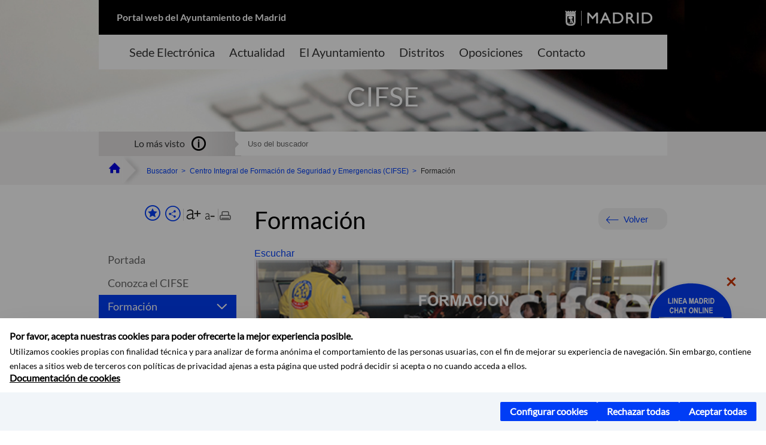

--- FILE ---
content_type: text/html;charset=UTF-8
request_url: https://www.madrid.es/portales/munimadrid/es/Inicio/Buscador/Centro-Integral-de-Formacion-de-Seguridad-y-Emergencias-CIFSE-/?vgnextfmt=default&vgnextoid=dd4b4570c953c210VgnVCM2000000c205a0aRCRD&vgnextchannel=7db8fc12aa936610VgnVCM1000008a4a900aRCRD&idCapitulo=5861388
body_size: 11479
content:



















<!DOCTYPE html>


<!--[if IE 8]>         <html class="no-js ie8" lang="es" xml:lang="es"> <![endif]-->
<!--[if gt IE 8]><!--> <html class="no-js" lang="es" xml:lang="es"> <!--<![endif]-->
<script type="text/javascript">
	window.rsConf = {
		general: {usePost: true}
	};
</script>
<script src="https://cdn-eu.readspeaker.com/script/13230/webReader/webReader.js?pids=wr" type="text/javascript" id="rs_req_Init"></script>
<head>






















<title>Centro Integral de Formación de Seguridad y Emergencias (CIFSE) - Formación - Ayuntamiento de Madrid</title>





























<meta content="IE=Edge" http-equiv="X-UA-Compatible" />
<meta http-equiv="Content-Type" content="text/html; charset=UTF-8" />



<meta name="description" content="Centro Integral de Formaci&oacute;n de Seguridad y Emergencias (CIFSE) - Formaci&oacute;n - Ayuntamiento de Madrid" />
<meta name="viewport" content="width=device-width, initial-scale=1" />


	
<meta name="twitter:card" content="summary_large_image" >
<meta property="og:title" content="Centro Integral de Formaci&oacute;n de Seguridad y Emergencias (CIFSE) - Formaci&oacute;n - Ayuntamiento de Madrid" >
<meta property="og:image" content="https://www.madrid.es/UnidadesDescentralizadas/Cifse/Internet/10%20Especial%20Informativo/15.jpg" >

<meta name="WT.ti" content="Centro Integral de Formaci&oacute;n de Seguridad y Emergencias (CIFSE) - Formaci&oacute;n"/>


	<meta name="wt.cg_s" content="EspecialInformativo" />
	



<meta name="DCSext.idioma" content="es" />



	
	
	
		<meta name="DCSext.miga0" content="Inicio" />
	

	
	
	
		<meta name="DCSext.miga1" content="Buscador" />
	

	
	
	
		<meta name="DCSext.miga2" content="Centro Integral de Formaci&oacute;n de Seguridad y Emergencias (CIFSE)" />
	

	
	
	
		<meta name="DCSext.miga3" content="Formaci&oacute;n" />
	
	

























                                              
<link href="/assets/css/vendor.css" rel="stylesheet" />
<link rel="stylesheet" href="/assets/css/ayuntamiento-madrid-bootstrap.min.css?version=POR-25-1101chat" />
<link href="/assets/css/ayuntamiento-madrid.min.css?version=POR-25-1101chat" rel="stylesheet" />
<!--[if lt IE 9]>
<link rel="stylesheet" href="/assets/css/ayuntamiento-madrid_ie8.min.css?version=POR-25-1101chat" />
<![endif]-->
<link href="/assets/css/ayuntamiento-madrid-custom.css?version=POR-25-1101chat" rel="stylesheet" />
<link rel="stylesheet" href="/assets/css/styles.css?version=POR-25-1101chat">
<link media="print" href="/assets/css/ayuntamiento-madrid-print.min.css?version=POR-25-1101chat" rel="stylesheet" />









<link type="text/css" rel="STYLESHEET" href ="/css/vacia.css" media="screen" />


<link rel="license" title="Aviso Legal" href='/portales/munimadrid/es/Inicio/Aviso-Legal/?vgnextfmt=default&amp;vgnextchannel=8a0f43db40317010VgnVCM100000dc0ca8c0RCRD' />
<link rel="search" title="Buscador Avanzado" href='/portales/munimadrid/es/Inicio/Buscador/?vgnextfmt=default&amp;vgnextchannel=d4cade31bd2ac410VgnVCM100000171f5a0aRCRD' />
<link rel="help" title="Ayuda" href='/portales/munimadrid/es/Inicio/Ayuda/?vgnextfmt=default&amp;vgnextchannel=23ee43db40317010VgnVCM100000dc0ca8c0RCRD' />








<!--[if lt IE 9]>
<script src="/assets/js/vendorIE8.js"></script>
<![endif]-->

<script>
	var aytmad = {};
	aytmad.config = {
	    routes:{
	        menu:'/ContentPublisher/new/menu/menurwd.jsp?relUris=true',
	        menuTramites:'/ContentPublisher/new/menu/menurwd.jsp?site=tramites',
	        calendar:'/portales/munimadrid/es/Inicio/Agenda?vgnextfmt=default&vgnextchannel=ca9671ee4a9eb410VgnVCM100000171f5a0aRCRD&cuando=cuandoDia&enviar=Buscar&newSearch=true&unfolded=true&fechaAccesible=',
	        taxonomias:'/ContentPublisher/jsp/apl/includes/XMLAutocompletarTaxonomias.jsp'
	    },
        constants:{
            numVisibleLinks:3,
            API_KEY: 'OFF'
            
            ,carouselHome_md: 9
            
        }
	};

	var COOKIE_MIMADRID_DOMAIN = 'madrid.es';
</script>
<script type="text/javascript">
	window.rsConf = {
		general: {usePost: true}
	};
</script>
<script src="https://cdn-eu.readspeaker.com/script/13230/webReader/webReader.js?pids=wr" type="text/javascript" id="rs_req_Init"></script>






<!-- Pace progress bar -->
<link href="/new/css/pace.css" type="text/css" rel="stylesheet" />
<script src="/new/js/pace.min.js" type="text/javascript"></script>




<!-- Google Tag Manager DataLayer -->
<script>
  dataLayer = [{
    'Vendor': 'Ayuntamiento de Madrid'
  }];
</script>

<!-- pingdom -->
<script src="//rum-static.pingdom.net/pa-61556f54405b1d0011000064.js" async></script>
<!-- pingdom -->

<!-- codigo incrustado del ChatBot -->
<link href="https://www.madrid.es/Datelematica/chatbotlm/css/nttdatabot_v1_7_2.css?version=POR-25-1101chat" rel="stylesheet">
<div id="root"></div>
<script>!function (e) { function t(t) { for (var n, a, i = t[0], c = t[1], l = t[2], s = 0, p = []; s < i.length; s++)a = i[s], Object.prototype.hasOwnProperty.call(o, a) && o[a] && p.push(o[a][0]), o[a] = 0; for (n in c) Object.prototype.hasOwnProperty.call(c, n) && (e[n] = c[n]); for (f && f(t); p.length;)p.shift()(); return u.push.apply(u, l || []), r() } function r() { for (var e, t = 0; t < u.length; t++) { for (var r = u[t], n = !0, i = 1; i < r.length; i++) { var c = r[i]; 0 !== o[c] && (n = !1) } n && (u.splice(t--, 1), e = a(a.s = r[0])) } return e } var n = {}, o = { 1: 0 }, u = []; function a(t) { if (n[t]) return n[t].exports; var r = n[t] = { i: t, l: !1, exports: {} }; return e[t].call(r.exports, r, r.exports, a), r.l = !0, r.exports } a.e = function (e) { var t = [], r = o[e]; if (0 !== r) if (r) t.push(r[2]); else { var n = new Promise((function (t, n) { r = o[e] = [t, n] })); t.push(r[2] = n); var u, i = document.createElement("script"); i.charset = "utf-8", i.timeout = 120, a.nc && i.setAttribute("nonce", a.nc), i.src = function (e) { return a.p + "static/js/" + ({}[e] || e) + "." + { 3: "4349665b" }[e] + ".chunk.js" }(e); var c = new Error; u = function (t) { i.onerror = i.onload = null, clearTimeout(l); var r = o[e]; if (0 !== r) { if (r) { var n = t && ("load" === t.type ? "missing" : t.type), u = t && t.target && t.target.src; c.message = "Loading chunk " + e + " failed.\n(" + n + ": " + u + ")", c.name = "ChunkLoadError", c.type = n, c.request = u, r[1](c) } o[e] = void 0 } }; var l = setTimeout((function () { u({ type: "timeout", target: i }) }), 12e4); i.onerror = i.onload = u, document.head.appendChild(i) } return Promise.all(t) }, a.m = e, a.c = n, a.d = function (e, t, r) { a.o(e, t) || Object.defineProperty(e, t, { enumerable: !0, get: r }) }, a.r = function (e) { "undefined" != typeof Symbol && Symbol.toStringTag && Object.defineProperty(e, Symbol.toStringTag, { value: "Module" }), Object.defineProperty(e, "__esModule", { value: !0 }) }, a.t = function (e, t) { if (1 & t && (e = a(e)), 8 & t) return e; if (4 & t && "object" == typeof e && e && e.__esModule) return e; var r = Object.create(null); if (a.r(r), Object.defineProperty(r, "default", { enumerable: !0, value: e }), 2 & t && "string" != typeof e) for (var n in e) a.d(r, n, function (t) { return e[t] }.bind(null, n)); return r }, a.n = function (e) { var t = e && e.__esModule ? function () { return e.default } : function () { return e }; return a.d(t, "a", t), t }, a.o = function (e, t) { return Object.prototype.hasOwnProperty.call(e, t) }, a.p = "/", a.oe = function (e) { throw console.error(e), e }; var i = this.webpackJsonpchatbot = this.webpackJsonpchatbot || [], c = i.push.bind(i); i.push = t, i = i.slice(); for (var l = 0; l < i.length; l++)t(i[l]); var f = c; r() }([])</script>
<script src="https://www.madrid.es/Datelematica/chatbotlm/scripts/nttdatabot_uno_v1_7_2.js?version=POR-25-1101chat"></script>
<script src="https://www.madrid.es/Datelematica/chatbotlm/scripts/nttdatabot_dos_v1_7_2.js?version=POR-25-1101chat"></script>











<script src="/new/js/jquery.min.js" type="text/javascript"></script>
<script src="/assets/js/locale/i18n_es.js" type="text/javascript"></script>
<script src="/new/js/js.cookie.js" type="text/javascript"></script>





<script src="/new/js/webtrends_disabled.js" type="text/javascript"></script>

<script src="https://servpub.madrid.es/FWIAM_FTP/assets/js/cookie-manager.js" type="text/javascript"></script>

                              <script>!function(a){var e="https://s.go-mpulse.net/boomerang/",t="addEventListener";if(""=="True")a.BOOMR_config=a.BOOMR_config||{},a.BOOMR_config.PageParams=a.BOOMR_config.PageParams||{},a.BOOMR_config.PageParams.pci=!0,e="https://s2.go-mpulse.net/boomerang/";if(window.BOOMR_API_key="CFNNG-8KHS7-4TSDG-XKHWE-XJQMY",function(){function n(e){a.BOOMR_onload=e&&e.timeStamp||(new Date).getTime()}if(!a.BOOMR||!a.BOOMR.version&&!a.BOOMR.snippetExecuted){a.BOOMR=a.BOOMR||{},a.BOOMR.snippetExecuted=!0;var i,_,o,r=document.createElement("iframe");if(a[t])a[t]("load",n,!1);else if(a.attachEvent)a.attachEvent("onload",n);r.src="javascript:void(0)",r.title="",r.role="presentation",(r.frameElement||r).style.cssText="width:0;height:0;border:0;display:none;",o=document.getElementsByTagName("script")[0],o.parentNode.insertBefore(r,o);try{_=r.contentWindow.document}catch(O){i=document.domain,r.src="javascript:var d=document.open();d.domain='"+i+"';void(0);",_=r.contentWindow.document}_.open()._l=function(){var a=this.createElement("script");if(i)this.domain=i;a.id="boomr-if-as",a.src=e+"CFNNG-8KHS7-4TSDG-XKHWE-XJQMY",BOOMR_lstart=(new Date).getTime(),this.body.appendChild(a)},_.write("<bo"+'dy onload="document._l();">'),_.close()}}(),"".length>0)if(a&&"performance"in a&&a.performance&&"function"==typeof a.performance.setResourceTimingBufferSize)a.performance.setResourceTimingBufferSize();!function(){if(BOOMR=a.BOOMR||{},BOOMR.plugins=BOOMR.plugins||{},!BOOMR.plugins.AK){var e=""=="true"?1:0,t="",n="clpm7wyxibybu2ltno2q-f-6db6c00b6-clientnsv4-s.akamaihd.net",i="false"=="true"?2:1,_={"ak.v":"39","ak.cp":"846829","ak.ai":parseInt("470615",10),"ak.ol":"0","ak.cr":8,"ak.ipv":4,"ak.proto":"h2","ak.rid":"90948f2","ak.r":42170,"ak.a2":e,"ak.m":"dscb","ak.n":"essl","ak.bpcip":"18.222.207.0","ak.cport":50730,"ak.gh":"23.52.43.12","ak.quicv":"","ak.tlsv":"tls1.3","ak.0rtt":"","ak.0rtt.ed":"","ak.csrc":"-","ak.acc":"","ak.t":"1769171893","ak.ak":"hOBiQwZUYzCg5VSAfCLimQ==Ek5FvT30ADO4S2VvI0bgw2k0dGIlt9aA23urmdG8KBWwyFY6nnjomEj9MmWVp9D8DcJR5CE4vYunubdpCkVbrDl3tukqfIg3FOUTV47pdqQR27geEwfmx+jujBc9pupQV8vldKDgtaA/bSzWvwzSF3SiV4KfLOn3gw7f49W/TFumEEJMq/Ai2GeyEqbX3Ul7hFzrkif0PMoKxDMxu+LDEhjbcu4AajivmBCngQju48iV3guI7bNcDjv5uQMHQjOx0TtG2NCAWb99IgMtcjQ6Xa3s/XwgQSjnBj7Cd8Rd8Gd/b33Mz+tvZP2gsVkLbapPLYhiOCd4PXSNiN1oGggCQcHaeUzfMSAuphLZYKV9NmvXihOpLR4G+N03CS6YQt113BszJZQPgszSZVY7uztHtJrqxDgqm4MHdPFl4t8mW/E=","ak.pv":"55","ak.dpoabenc":"","ak.tf":i};if(""!==t)_["ak.ruds"]=t;var o={i:!1,av:function(e){var t="http.initiator";if(e&&(!e[t]||"spa_hard"===e[t]))_["ak.feo"]=void 0!==a.aFeoApplied?1:0,BOOMR.addVar(_)},rv:function(){var a=["ak.bpcip","ak.cport","ak.cr","ak.csrc","ak.gh","ak.ipv","ak.m","ak.n","ak.ol","ak.proto","ak.quicv","ak.tlsv","ak.0rtt","ak.0rtt.ed","ak.r","ak.acc","ak.t","ak.tf"];BOOMR.removeVar(a)}};BOOMR.plugins.AK={akVars:_,akDNSPreFetchDomain:n,init:function(){if(!o.i){var a=BOOMR.subscribe;a("before_beacon",o.av,null,null),a("onbeacon",o.rv,null,null),o.i=!0}return this},is_complete:function(){return!0}}}}()}(window);</script></head>


		<body style="margin: 0" onload="const manager = new IAMCookieManager('GTM-W37X7B4V;GTM-MN45SBL'); manager.start();">
	<a id="top"></a>
	<div id="wrapper" >
	
<!-- ************** CABECERA ******************	-->





























































<div id="menuAreaPrivada" class="bg-fluid1 hide">
	<div class="container">
		<div class="row">
			<div class="col-xs-12  pull-right">
				<div class="quick-links-header">
					<ul>
							           
		                <li>
		                    
		                    





  





<a
    
     href="/portales/munimadrid/mimadrid.html"
    
    class="qlh-item qlh-item-myfolder "
    
    
    
	    
    title="Buscador" 
>
     
		                    	Mi Madrid
		                    
    
</a>

























	                    
		                </li>
		                
		                <li id="userOrFolder">munimadrid</li>
					</ul>
				</div>
			</div>
		</div>
	</div>
</div>








<header class="header  nocontent">
    <div class="container ampliado">    





    	
		
		<div><a id="anchorToContent" href="#content" class="sr-only" title="Saltar navegación">Saltar navegación</a></div>
		








































		
<div class="brand">
	<div class="row">
		<div class="col-md-8">
			<h1>
				<a href="https://www.madrid.es/portal/site/munimadrid">
					Portal web del Ayuntamiento de Madrid
				</a>
			</h1>
		</div>
		<div class="col-md-4 logo">
			<a href="https://www.madrid.es/portal/site/munimadrid" accesskey="I">
				<span class="text-hide">Ayuntamiento de Madrid</span>
				<img alt="" src="/assets/images/logo-madrid.png" />
			</a>
		</div>
	</div>
</div>



	<div id="navbar" class="navigation-bar">
		<div class="row">
			<div class="col-sm-12">
				<div class="header-logo">
					<a href="https://www.madrid.es/portal/site/munimadrid">
						<span class="text-hide">Ayuntamiento de Madrid</span>
						<img src="/assets/images/logo-madrid.png" alt=""/>
					</a>
				</div>
            </div>
			<div class="col-md-12">
				<div class="search-toggle-cont">
					<div class="visible-md-block visible-lg-block">
						
						
						<ul class="main-menu">
	                        
	                        	
	                            <li class=''>
	                            	





  





<a
    
     href="https://sede.madrid.es/portal/site/tramites"
    
    class="main-menu-item "
    
    
    
	 onclick=""     
    accesskey="T" 
>
     
	                            		<span>Sede Electrónica</span>
	                            	
    
</a>
























	                            </li>
	                        
	                        	
	                            <li class=''>
	                            	





  





<a
    
     href="/portales/munimadrid/actualidad.html"
    
    class="main-menu-item "
    
    
    
	 onclick=""     
    accesskey="A" 
>
     
	                            		<span>Actualidad</span>
	                            	
    
</a>
























	                            </li>
	                        
	                        	
	                            <li class=''>
	                            	





  





<a
    
     href="/portales/munimadrid/ayuntamiento.html"
    
    class="main-menu-item "
    
    
    
	 onclick=""     
    accesskey="Y" 
>
     
	                            		<span>El Ayuntamiento</span>
	                            	
    
</a>
























	                            </li>
	                        
	                        	
	                            <li class=''>
	                            	





  





<a
    
     href="/portales/munimadrid/distritos.html"
    
    class="main-menu-item "
    
    
    
	 onclick=""     
    accesskey="D" 
>
     
	                            		<span>Distritos</span>
	                            	
    
</a>
























	                            </li>
	                        
	                        	
	                            <li class=''>
	                            	





  





<a
    
     href="/portales/munimadrid/oposiciones.html"
    
    class="main-menu-item "
    
    
    
	 onclick=""     
    accesskey="O" 
>
     
	                            		<span>Oposiciones</span>
	                            	
    
</a>
























	                            </li>
	                        
	                        	
	                            <li class=''>
	                            	





  





<a
    
     href="/portales/munimadrid/contacto.html"
    
    class="main-menu-item "
    
    
    
	 onclick=""     
    accesskey="C" 
>
     
	                            		<span>Contacto</span>
	                            	
    
</a>
























	                            </li>
	                        
                       	</ul>
                                               	

					</div>

					
					

				</div>
			</div>
		</div>
		
		
		

	</div>










    	    
    	
		
        
		
			
			
		        















	
	
	
	

			
		
		
		
		
		<div class="section-cont">
			
			
			
			
			<img id="section-image" class="section-image" alt="" src="/UnidadWeb/Contenidos/Secciones/nuevoMadrid/FaseII/Buscador_1400X351.jpg" />
           	
           	
			
				<h2 class="section-name"><span class="section-name-title">CIFSE</span></h2>
			
			
		</div>
        
				
        
        
        
        
			<p class="section-subname visible-xs-block"><span class="section-subname-title">Formación</span></p>       
			
		
		
























	








































	    


	</div>
</header>






















































































<div class="bg-fluid1 fluid1--main">
	<div class="container ampliado">
			
		
			




































	

	
	
	
	
		
		
		
		
		<div class=' most-watched nocontent'>
			<div class="col-sm-3">
				<div class="mw-title">
					<span>Lo más visto</span>
				</div>
			</div>
			<div class="col-sm-9">		
			
				
				
						
					<ul class="mw-content">
					
						
						<li>
							<a  title="Uso del buscador" class="mw-item" 
								href="/portales/munimadrid/es/Inicio/Buscador/Uso-del-buscador/?vgnextfmt=default&vgnextoid=fd77deb214c68010VgnVCM100000dc0ca8c0RCRD&vgnextchannel=7db8fc12aa936610VgnVCM1000008a4a900aRCRD">
								Uso del buscador
							</a>
						</li>
					
					</ul>
					
			
			
			</div>
		</div>
		
		
	
	







































		
			
		

	

		
        
		<div class="row">		
			<ul class="breadcrumbs hidden-xs">
            
			
				
				  
				
				
				
                
					
					
					
					
					<li><a class='bc-item bc-item-home' href="/portales/munimadrid/es/Inicio/?vgnextfmt=default&vgnextchannel=1ccd566813946010VgnVCM100000dc0ca8c0RCRD"><span>Inicio</span></a></li>
					
	                
					
					
				
			
				
				  
				
				
				
                
					
					
					
	                

	                    
	                    
	                    
		                       <li><a class="bc-item" href="/portales/munimadrid/es/Inicio/Buscador/?vgnextfmt=default&vgnextchannel=7db8fc12aa936610VgnVCM1000008a4a900aRCRD"><span>Buscador</span></a></li>
		                                        
			                                    
				                    
				                    
				                    <li>
				                    
				                        





  





<a
    
     href="/portales/munimadrid/es/Inicio/Buscador/Centro-Integral-de-Formacion-de-Seguridad-y-Emergencias-CIFSE-/?vgnextfmt=default&vgnextoid=dd4b4570c953c210VgnVCM2000000c205a0aRCRD&vgnextchannel=7db8fc12aa936610VgnVCM1000008a4a900aRCRD"
    
    class="bc-item "
    
    
    
	    
    title="Centro Integral de Formaci&oacute;n de Seguridad y Emergencias (CIFSE)" 
>
     <span>Centro Integral de Formación de Seguridad y Emergencias (CIFSE)</span>
    
</a>


























				                    
				                    </li>
								                
				                    
				                    
				                    <li>
				                    
				                        <span class="bc-item bc-item-last">Formación</span>
				                    
				                    </li>
								
		                    
		                    
	                                    
	                
					
					
				
			
            
			</ul>
		</div>	
		


	</div>
</div>









































<!-- ************** CONTENIDO ******************	-->
<div class="content"><a id="content"></a>

    
			<div class="Panel 1.1"> 

































<div class="bg-fluid0">
    <div class="container ampliado" id="nxc" >
        <div class="row">
        
        	
	            <div class="col-md-3 nxc-nav">
	            	
	            	
	                	





















































<div class='menuVertical normal hidden-print nocontent' id="menuVertical">

<!-- HERRAMIENTAS -->

    
    



























<div class="enlacesMenuVertical">
   	
       
	<div class="botonesCompartir">
	    
        
		
		    <a class="btnMenuVerticalFavoritos" rel="nofollow" href="/portales/munimadrid/es/Inicio/Mi-Madrid/Mis-favoritos?vgnextchannel=8c2ce86b30f80510VgnVCM1000008a4a900aRCRD&amp;modo=editor&amp;url=https%3A%2F%2Fwww.madrid.es%2Fportal%2Fsite%2Fmunimadrid%2Fmenuitem.0c57021e0d1f6162c345c34571f1a5a0%2F%3Fvgnextfmt%3Ddefault%26vgnextoid%3Ddd4b4570c953c210VgnVCM2000000c205a0aRCRD%26vgnextchannel%3D7db8fc12aa936610VgnVCM1000008a4a900aRCRD%26idCapitulo%3D5861388%26vgnextlocale%3Des">
		        <span class="text">Añadir a favoritos</span>
		    </a>
		
		<a class="btnMenuVerticalCompartir" href="#" title="Comparte esta página"><span class="text">COMPARTE ESTA PÁGINA</span></a>
        
        
        <div class="botonesFuenteImprimir" id="listTareas">
		    <div class="separadorIzq">
		        <a class="btnMenuVerticalAumentarFuente" id="btnMenuVerticalAumentarFuente" href="#">
		            <span class="text-hide">Aumentar fuente</span>
		        </a>
		        <a class="btnMenuVerticalReducirFuente" id="btnMenuVerticalReducirFuente" href="#">
		            <span class="text-hide">Reducir fuente</span>
		        </a>
		    </div>
		    <div class="separadorIzq">
		        <a class="btnMenuVerticalImprimir" id="imprimir" href="#">
		            <span class="text-hide">Imprimir</span>
		        </a>
		    </div>
		</div>
      </div>
    <div class="popupMenuSocial">
       <a class="linkCerrarPopupSocial" href="#" title='Cerrar'><span class="text-hide">Cerrar Comparte esta página</span></a>
        <ul class="listaCompartirEn">
         	
   			<li><a rel="nofollow" target="blank" class="compartir-link compartir-facebook" href="http://www.facebook.com/sharer.php?u=https%3A%2F%2Fwww.madrid.es%2Fportal%2Fsite%2Fmunimadrid%2Fmenuitem.0c57021e0d1f6162c345c34571f1a5a0%2F%3Fvgnextfmt%3Ddefault%26vgnextoid%3Ddd4b4570c953c210VgnVCM2000000c205a0aRCRD%26vgnextchannel%3D7db8fc12aa936610VgnVCM1000008a4a900aRCRD%26idCapitulo%3D5861388%26vgnextlocale%3Des" title='Enlace externo en nueva ventana: Compartir esta página en Facebook'>En Facebook</a></li>
   			<li><a rel="nofollow" target="blank" class="compartir-link compartir-x" href='http://x.com/share?via=Lineamadrid&amp;url=https%3A%2F%2Fwww.madrid.es%2Fportal%2Fsite%2Fmunimadrid%2Fmenuitem.0c57021e0d1f6162c345c34571f1a5a0%2F%3Fvgnextfmt%3Ddefault%26vgnextoid%3Ddd4b4570c953c210VgnVCM2000000c205a0aRCRD%26vgnextchannel%3D7db8fc12aa936610VgnVCM1000008a4a900aRCRD%26idCapitulo%3D5861388%26vgnextlocale%3Des&amp;text=Buscador' title='Enlace externo en nueva ventana: Compartir esta página en X'>En X</a></li>
            <li><a rel="nofollow" target="blank" class="compartir-link compartir-linkedin" href="http://www.linkedin.com/cws/share?url=https%3A%2F%2Fwww.madrid.es%2Fportal%2Fsite%2Fmunimadrid%2Fmenuitem.0c57021e0d1f6162c345c34571f1a5a0%2F%3Fvgnextfmt%3Ddefault%26vgnextoid%3Ddd4b4570c953c210VgnVCM2000000c205a0aRCRD%26vgnextchannel%3D7db8fc12aa936610VgnVCM1000008a4a900aRCRD%26idCapitulo%3D5861388%26vgnextlocale%3Des" title='Enlace externo en nueva ventana: Compartir esta página en Linkedin'>En Linkedin</a></li>
            <li><a rel="nofollow" target="blank" class="compartir-link compartir-google"  href="https://api.whatsapp.com/send?text=https%3A%2F%2Fwww.madrid.es%2Fportal%2Fsite%2Fmunimadrid%2Fmenuitem.0c57021e0d1f6162c345c34571f1a5a0%2F%3Fvgnextfmt%3Ddefault%26vgnextoid%3Ddd4b4570c953c210VgnVCM2000000c205a0aRCRD%26vgnextchannel%3D7db8fc12aa936610VgnVCM1000008a4a900aRCRD%26idCapitulo%3D5861388%26vgnextlocale%3Des" data-action="share/whatsapp/share" title='Enlace externo en nueva ventana: Compartir esta página en Whatsapp'>En WhatsApp</a></li>
            <li><a rel="nofollow" class="compartir-link compartir-email"  href="mailto:correo@ejemplo.com?subject=Página del Ayuntamiento de Madrid Compartida&body=Hola,%0D%0AMe parece interesante compartirte esta página del Ayuntamiento de Madrid.%0D%0ATítulo: Centro Integral de Formación de Seguridad y Emergencias (CIFSE)%0D%0AEnlace: https%3A%2F%2Fwww.madrid.es%2Fportal%2Fsite%2Fmunimadrid%2Fmenuitem.0c57021e0d1f6162c345c34571f1a5a0%2F%3Fvgnextfmt%3Ddefault%26vgnextoid%3Ddd4b4570c953c210VgnVCM2000000c205a0aRCRD%26vgnextchannel%3D7db8fc12aa936610VgnVCM1000008a4a900aRCRD%26idCapitulo%3D5861388%26vgnextlocale%3Des">Por correo</a></li></ul>
    </div>
</div>
    
























<!-- MENÚ -->

<ul class="menu">

    
    
    
    
    
    
    

    
    
    
    

    
    
    
    

    
    
    
    

    
    
    
    
    
    <li>





  





<a
    
     href="/portales/munimadrid/es/Inicio/Buscador/Centro-Integral-de-Formacion-de-Seguridad-y-Emergencias-CIFSE-/?vgnextfmt=default&vgnextoid=dd4b4570c953c210VgnVCM2000000c205a0aRCRD&vgnextchannel=7db8fc12aa936610VgnVCM1000008a4a900aRCRD"
    
    class=" "
    
    
    
	    
    title="Centro Integral de Formación de Seguridad y Emergencias (CIFSE)" 
>
     
            Portada
        
    
</a>

























</li>
    
    
    
    <li class="submenu">
        





  





<a
    
     href="/portales/munimadrid/es/Inicio/Buscador/Centro-Integral-de-Formacion-de-Seguridad-y-Emergencias-CIFSE-/?vgnextfmt=default&vgnextoid=dd4b4570c953c210VgnVCM2000000c205a0aRCRD&vgnextchannel=7db8fc12aa936610VgnVCM1000008a4a900aRCRD&amp;idCapitulo=5861060"
    
    class=" "
    
    
    
	    
    title="Conozca el CIFSE" 
>
     
            Conozca el CIFSE 
        
    
</a>




























        
    </li>
    
    
    <li class="submenu">
        





  





<a
    
     href="/portales/munimadrid/es/Inicio/Buscador/Centro-Integral-de-Formacion-de-Seguridad-y-Emergencias-CIFSE-/?vgnextfmt=default&vgnextoid=dd4b4570c953c210VgnVCM2000000c205a0aRCRD&vgnextchannel=7db8fc12aa936610VgnVCM1000008a4a900aRCRD&amp;idCapitulo=5861388"
    
    class="active "
    
    
    
	    
    title="Formaci&oacute;n" 
>
     
            Formación <span class="flecha"></span>
        
    
</a>




























        
        <ul class="submenu collapse in">
        
            
            <li class="submenu">
                





  





<a
    
     href="/portales/munimadrid/es/Inicio/Buscador/Centro-Integral-de-Formacion-de-Seguridad-y-Emergencias-CIFSE-/?vgnextfmt=default&vgnextoid=dd4b4570c953c210VgnVCM2000000c205a0aRCRD&vgnextchannel=7db8fc12aa936610VgnVCM1000008a4a900aRCRD&amp;idCapitulo=7259736"
    
    class=" "
    
    
    
	    
    title="Estrategia de formaci&oacute;n" 
>
     
                    Estrategia de formación 
                
    
</a>



























                
                
            </li>
        
            
            <li class="">
                





  





<a
    
     href="/portales/munimadrid/es/Inicio/Buscador/Centro-Integral-de-Formacion-de-Seguridad-y-Emergencias-CIFSE-/?vgnextfmt=default&vgnextoid=dd4b4570c953c210VgnVCM2000000c205a0aRCRD&vgnextchannel=7db8fc12aa936610VgnVCM1000008a4a900aRCRD&amp;idCapitulo=7259916"
    
    class=" "
    
    
    
	    
    title="Planes de formaci&oacute;n e indicadores" 
>
     
                    Planes de formación e indicadores 
                
    
</a>



























                
                
            </li>
        
            
            <li class="">
                





  





<a
    
     href="/portales/munimadrid/es/Inicio/Buscador/Centro-Integral-de-Formacion-de-Seguridad-y-Emergencias-CIFSE-/?vgnextfmt=default&vgnextoid=dd4b4570c953c210VgnVCM2000000c205a0aRCRD&vgnextchannel=7db8fc12aa936610VgnVCM1000008a4a900aRCRD&amp;idCapitulo=7260599"
    
    class=" "
    
    
    
	    
    title="Formaci&oacute;n de Agentes de Movilidad" 
>
     
                    Formación de Agentes de Movilidad 
                
    
</a>



























                
                
            </li>
        
            
            <li class="">
                





  





<a
    
     href="/portales/munimadrid/es/Inicio/Buscador/Centro-Integral-de-Formacion-de-Seguridad-y-Emergencias-CIFSE-/?vgnextfmt=default&vgnextoid=dd4b4570c953c210VgnVCM2000000c205a0aRCRD&vgnextchannel=7db8fc12aa936610VgnVCM1000008a4a900aRCRD&amp;idCapitulo=7260613"
    
    class=" "
    
    
    
	    
    title="Formaci&oacute;n de Bomberos" 
>
     
                    Formación de Bomberos 
                
    
</a>



























                
                
            </li>
        
            
            <li class="">
                





  





<a
    
     href="/portales/munimadrid/es/Inicio/Buscador/Centro-Integral-de-Formacion-de-Seguridad-y-Emergencias-CIFSE-/?vgnextfmt=default&vgnextoid=dd4b4570c953c210VgnVCM2000000c205a0aRCRD&vgnextchannel=7db8fc12aa936610VgnVCM1000008a4a900aRCRD&amp;idCapitulo=7260630"
    
    class=" "
    
    
    
	    
    title="Formaci&oacute;n de Polic&iacute;a Municipal" 
>
     
                    Formación de Policía Municipal 
                
    
</a>



























                
                
            </li>
        
            
            <li class="">
                





  





<a
    
     href="/portales/munimadrid/es/Inicio/Buscador/Centro-Integral-de-Formacion-de-Seguridad-y-Emergencias-CIFSE-/?vgnextfmt=default&vgnextoid=dd4b4570c953c210VgnVCM2000000c205a0aRCRD&vgnextchannel=7db8fc12aa936610VgnVCM1000008a4a900aRCRD&amp;idCapitulo=7260640"
    
    class=" "
    
    
    
	    
    title="Formaci&oacute;n de SAMUR" 
>
     
                    Formación de SAMUR 
                
    
</a>



























                
                
            </li>
        
            
            <li class="">
                





  





<a
    
     href="/portales/munimadrid/es/Inicio/Buscador/Centro-Integral-de-Formacion-de-Seguridad-y-Emergencias-CIFSE-/?vgnextfmt=default&vgnextoid=dd4b4570c953c210VgnVCM2000000c205a0aRCRD&vgnextchannel=7db8fc12aa936610VgnVCM1000008a4a900aRCRD&amp;idCapitulo=7260651"
    
    class=" "
    
    
    
	    
    title="Formaci&oacute;n de Protecci&oacute;n Civil" 
>
     
                    Formación de Protección Civil 
                
    
</a>



























                
                
            </li>
        
            
            <li class="submenu">
                





  





<a
    
     href="/portales/munimadrid/es/Inicio/Buscador/Centro-Integral-de-Formacion-de-Seguridad-y-Emergencias-CIFSE-/?vgnextfmt=default&vgnextoid=dd4b4570c953c210VgnVCM2000000c205a0aRCRD&vgnextchannel=7db8fc12aa936610VgnVCM1000008a4a900aRCRD&amp;idCapitulo=7260621"
    
    class=" "
    
    
    
	    
    title="Formaci&oacute;n Transversal" 
>
     
                    Formación Transversal 
                
    
</a>



























                
                
            </li>
        
            
            <li class="">
                





  





<a
    
     href="/portales/munimadrid/es/Inicio/Buscador/Centro-Integral-de-Formacion-de-Seguridad-y-Emergencias-CIFSE-/?vgnextfmt=default&vgnextoid=dd4b4570c953c210VgnVCM2000000c205a0aRCRD&vgnextchannel=7db8fc12aa936610VgnVCM1000008a4a900aRCRD&amp;idCapitulo=6443143"
    
    class=" "
    
    
    
	    
    title="Formaci&oacute;n Virtual" 
>
     
                    Formación Virtual 
                
    
</a>



























                
                
            </li>
        
            
            <li class="">
                





  





<a
    
     href="/portales/munimadrid/es/Inicio/Buscador/Centro-Integral-de-Formacion-de-Seguridad-y-Emergencias-CIFSE-/?vgnextfmt=default&vgnextoid=dd4b4570c953c210VgnVCM2000000c205a0aRCRD&vgnextchannel=7db8fc12aa936610VgnVCM1000008a4a900aRCRD&amp;idCapitulo=10440052"
    
    class=" "
    
    
    
	    
    title="V&iacute;deos Institucionales del CIFSE" 
>
     
                    Vídeos Institucionales del CIFSE 
                
    
</a>



























                
                
            </li>
        
        </ul>
        
    </li>
    
    
    <li class="submenu">
        





  





<a
    
     href="/portales/munimadrid/es/Inicio/Buscador/Centro-Integral-de-Formacion-de-Seguridad-y-Emergencias-CIFSE-/?vgnextfmt=default&vgnextoid=dd4b4570c953c210VgnVCM2000000c205a0aRCRD&vgnextchannel=7db8fc12aa936610VgnVCM1000008a4a900aRCRD&amp;idCapitulo=7473423"
    
    class=" "
    
    
    
	    
    title="Jornadas y seminarios" 
>
     
            Jornadas y seminarios 
        
    
</a>




























        
    </li>
    
    
    <li class="submenu">
        





  





<a
    
     href="/portales/munimadrid/es/Inicio/Buscador/Centro-Integral-de-Formacion-de-Seguridad-y-Emergencias-CIFSE-/?vgnextfmt=default&vgnextoid=dd4b4570c953c210VgnVCM2000000c205a0aRCRD&vgnextchannel=7db8fc12aa936610VgnVCM1000008a4a900aRCRD&amp;idCapitulo=5861748"
    
    class=" "
    
    
    
	    
    title="Otras actividades" 
>
     
            Otras actividades 
        
    
</a>




























        
    </li>
    
    
    <li class="submenu">
        





  





<a
    
     href="/portales/munimadrid/es/Inicio/Buscador/Centro-Integral-de-Formacion-de-Seguridad-y-Emergencias-CIFSE-/?vgnextfmt=default&vgnextoid=dd4b4570c953c210VgnVCM2000000c205a0aRCRD&vgnextchannel=7db8fc12aa936610VgnVCM1000008a4a900aRCRD&amp;idCapitulo=6424093"
    
    class=" "
    
    
    
	    
    title="Calidad y Medio Ambiente" 
>
     
            Calidad y Medio Ambiente 
        
    
</a>




























        
    </li>
    
    
    <li class="">
        





  





<a
    
     href="/portales/munimadrid/es/Inicio/Buscador/Centro-Integral-de-Formacion-de-Seguridad-y-Emergencias-CIFSE-/?vgnextfmt=default&vgnextoid=dd4b4570c953c210VgnVCM2000000c205a0aRCRD&vgnextchannel=7db8fc12aa936610VgnVCM1000008a4a900aRCRD&amp;idCapitulo=6449462"
    
    class=" "
    
    
    
	    
    title="Novedades" 
>
     
            Novedades 
        
    
</a>




























        
    </li>
    
    
    
    
    
    
    
    

    
    
    
    
            
</ul>

</div>




















	                
	            </div>
            

            <div class="col-md-9">
                <main class="mainContent" id="readspeaker" >  
                    <!-- DETALLE específico -->
                    
                    






















	
	<div class="detalle">
	    
	    




































<div class="summary summary-nxc-visible nofluid">
    


<div class="pull-right hidden-xs volver text-right rs_skip">
    <a href="#" class="button button3 backbutton">Volver</a>
</div>

	
		
	 <h3 class="summary-title">Formaci&oacute;n</h3> 
	
	
    
    
    
</div>





















	
		<div class="nofluid">
			



















	    
				
				<div id="readspeaker_button1" class="rs_skip rsbtn rs_preserve">
			        
					<a rel="nofollow" class="rsbtn_play" accesskey="L" title="Escuchar esta p&aacute;gina utilizando ReadSpeaker" href="https://app-eu.readspeaker.com/cgi-bin/rsent?customerid=13230&lang=es_es&readid=readspeaker&url=https%3A%2F%2Fwww.madrid.es%2Fportal%2Fsite%2Fmunimadrid%2Fmenuitem.0c57021e0d1f6162c345c34571f1a5a0%2F%3Fvgnextoid%3Ddd4b4570c953c210VgnVCM2000000c205a0aRCRD%26vgnextchannel%3D7db8fc12aa936610VgnVCM1000008a4a900aRCRD%26vgnextfmt%3Ddefault%26vgnextlocale%3Des&statparam=www.madrid.es_munimadrid_0c57021e0d1f6162c345c34571f1a5a0_dd4b4570c953c210VgnVCM2000000c205a0aRCRD_7db8fc12aa936610VgnVCM1000008a4a900aRCRD_Centro Integral de Formación de Seguridad y Emergencias (CIFSE)">
						<span class="rsbtn_left rsimg rspart"><span class="rsbtn_text"><span>Escuchar</span></span></span>
						<span class="rsbtn_right rsimg rsplay rspart"></span>
					</a>
				</div>
			
	    
	
	




















	        










































	
    
    
     
    
    
    
    
    
        































    
    






















    


    

























    



<div class="generic-content">




<div class="image-content ic-center">



    <img src="/UnidadesDescentralizadas/Cifse/Internet/02%20Formacion/Banner%20Formaci%C3%B3n/BannerFormacion130X690.jpg" alt="Imagen de Formador de SAMUR en un aula" />


</div>







<div class="tiny-text">
    <p>El Centro Integral de Formaci&oacute;n de Seguridad y Emergencias es algo m&aacute;s que un espacio f&iacute;sico. Es un nuevo concepto de formaci&oacute;n que facilita herramientas a los profesionales de la Seguridad, las Emergencias y la Movilidad para alcanzar un desempe&ntilde;o excelente de sus funciones.</p>
<p>La formaci&oacute;n se personaliza mediante acciones modulares dise&ntilde;adas para cada puesto de trabajo, basadas en un modelo de gesti&oacute;n por competencias, donde han sido definidos los perfiles profesionales.</p>
<p><span>La incorporaci&oacute;n de las nuevas tecnolog&iacute;as resulta clave, combinando la formaci&oacute;n presencial con acciones formativas de teleformaci&oacute;n o e-learning. Con ello se pretende incrementar la accesibilidad a los cursos que se imparten</span><span>.</span></p>
    
</div>


</div>


































                

























                    



















    
    
    
    
    
    
    
    
    
    
    
    
    
    
    
    
    




		</div>
		
	</div> 

	
	     




















                    
                    <!-- PANELES comunes -->                    
                    
                    
                    


























































                    

                </main>
            </div>
        </div>
                    
		
		

    </div>
</div>



<div class="hide">
    <img alt="" src='/stage-ranking/infoVisitas.jsp?method=registrarVisita&amp;idContenido=dd4b4570c953c210VgnVCM2000000c205a0aRCRD' />
</div>              











































			</div>
			<div class="Panel 2.1"> 

































    <div class="container ampliado">
	   <div class="container-info_relevant nofluid nocontent">

			<div class="info_relevant_title">
                
                




















<h3 class="title3 title3_small1">Otros buscadores</h3>























			</div>

            
            
		    	
			
				
                    <ul class="row">
                        






























                     



<li class="col-md-3 col-sm-3 col-xs-12 ">
	<div class="element_info_relevant element_info_relevant-type2">
	
	    
	    
	    
		<div class='info_relevant-text info_relevant-bg '>
            





  





<a
    
     href="/portales/munimadrid/es/Inicio/Actualidad/Actividades-y-eventos/?vgnextfmt=default&vgnextchannel=ca9671ee4a9eb410VgnVCM100000171f5a0aRCRD"
    
    class=" "
    
    
    
	    
    title="Agenda" 
>
     Agenda
    
</a>
























		</div>
	
	</div>
</li>



<li class="col-md-3 col-sm-3 col-xs-12 ">
	<div class="element_info_relevant element_info_relevant-type2">
	
	    
	    
	    
		<div class='info_relevant-text info_relevant-bg '>
            





  





<a
    
     href="/portales/munimadrid/es/Inicio/Direcciones-y-telefonos/?vgnextfmt=default&vgnextchannel=bfa48ab43d6bb410VgnVCM100000171f5a0aRCRD"
    
    class=" "
    
    
    
	    
    title="Direcciones y tel&eacute;fonos" 
>
     Direcciones y tel&eacute;fonos
    
</a>
























		</div>
	
	</div>
</li>



<li class="col-md-3 col-sm-3 col-xs-12 ">
	<div class="element_info_relevant element_info_relevant-type2">
	
	    
	    
	    
		<div class='info_relevant-text info_relevant-bg '>
            





  





<a
    
     href="/portales/munimadrid/es/Inicio/Educacion-y-empleo/Empleo/Oposiciones/Buscador-de-oposiciones/?vgnextfmt=default&vgnextchannel=4ac5c5dee78fe410VgnVCM1000000b205a0aRCRD"
    
    class=" "
    
    
    
	    
    title="Oposiciones" 
>
     Oposiciones
    
</a>
























		</div>
	
	</div>
</li>



<li class="col-md-3 col-sm-3 col-xs-12 ">
	<div class="element_info_relevant element_info_relevant-type2">
	
	    
	    
	    
		<div class='info_relevant-text info_relevant-bg '>
            





  





<a
    
     href="https://sede.madrid.es/portal/site/tramites/menuitem.55349e3f0da533d9ed03ed030514a5a0/?vgnextoid=d4968173cec9c410VgnVCM100000171f5a0aRCRD"
    
    class=" "
    
    
    
	    
    
>
     Gestiones y Tr&aacute;mites
    
</a>
























		</div>
	
	</div>
</li>



<li class="col-md-3 col-sm-3 col-xs-12 ">
	<div class="element_info_relevant element_info_relevant-type2">
	
	    
	    
	    
		<div class='info_relevant-text info_relevant-bg '>
            





  





<a
    
     href="https://sede.madrid.es/portal/site/tramites/menuitem.274ba9620d68b4f560c44cf5a8a409a0/?vgnextoid=6b3d814231ede410VgnVCM1000000b205a0aRCRD&amp;vgnextchannel=6b3d814231ede410VgnVCM1000000b205a0aRCRD&amp;vgnextfmt=default"
    
    class=" "
    
    
    
	    
    
>
     Normativa
    
</a>
























		</div>
	
	</div>
</li>



<li class="col-md-3 col-sm-3 col-xs-12 ">
	<div class="element_info_relevant element_info_relevant-type2">
	
	    
	    
	    
		<div class='info_relevant-text info_relevant-bg '>
            





  





<a
    
     href="https://sede.madrid.es/portal/site/tramites/menuitem.dd7c2859598d94d061e061e084f1a5a0/?vgnextoid=c6165dd6a4556510VgnVCM1000001d4a900aRCRD&amp;vgnextchannel=c6165dd6a4556510VgnVCM1000001d4a900aRCRD&amp;vgnextfmt=default"
    
    class=" "
    
    
    
	    
    
>
     Doctrina administrativa
    
</a>
























		</div>
	
	</div>
</li>



<li class="col-md-3 col-sm-3 col-xs-12 ">
	<div class="element_info_relevant element_info_relevant-type2">
	
	    
	    
	    
		<div class='info_relevant-text info_relevant-bg '>
            





  





<a
    
     href="https://sede.madrid.es/portal/site/tramites/menuitem.7a88f9db2e859a3e4b0dd3f2a8a409a0/?vgnextoid=3b4d814231ede410VgnVCM1000000b205a0aRCRD&amp;vgnextchannel=3b4d814231ede410VgnVCM1000000b205a0aRCRD&amp;vgnextfmt=default"
    
    class=" "
    
    
    
	    
    
>
     Tabl&oacute;n de Edictos
    
</a>
























		</div>
	
	</div>
</li>



<li class="col-md-3 col-sm-3 col-xs-12 ">
	<div class="element_info_relevant element_info_relevant-type2">
	
	    
	    
	    
		<div class='info_relevant-text info_relevant-bg '>
            





  





<a
    
     href="https://sede.madrid.es/portal/site/tramites/menuitem.c5ae73b3eef2caf7cf32e4e5a8a409a0/?vgnextoid=3ddc814231ede410VgnVCM1000000b205a0aRCRD&amp;vgnextchannel=3ddc814231ede410VgnVCM1000000b205a0aRCRD&amp;vgnextfmt=default"
    
    class=" "
    
    
    
	    
    
>
     BOAM
    
</a>
























		</div>
	
	</div>
</li>



<li class="col-md-3 col-sm-3 col-xs-12 ">
	<div class="element_info_relevant element_info_relevant-type2">
	
	    
	    
	    
		<div class='info_relevant-text info_relevant-bg '>
            





  





<a
    
     href="https://transparencia.madrid.es/portales/transparencia/es/Buscador/?vgnextoid=44d8508929a56510VgnVCM1000008a4a900aRCRD&amp;vgnextchannel=44d8508929a56510VgnVCM1000008a4a900aRCRD"
    
    class=" "
    
    
    
	    
    
>
     Transparencia
    
</a>
























		</div>
	
	</div>
</li>



<li class="col-md-3 col-sm-3 col-xs-12 ">
	<div class="element_info_relevant element_info_relevant-type2">
	
	    
	    
	    
		<div class='info_relevant-text info_relevant-bg '>
            





  





<a
    
     href="https://datos.madrid.es/portal/site/egob/menuitem.9e1e2f6404558187cf35cf3584f1a5a0/?vgnextoid=374512b9ace9f310VgnVCM100000171f5a0aRCRD&amp;vgnextchannel=374512b9ace9f310VgnVCM100000171f5a0aRCRD&amp;vgnextfmt=default"
    
    class=" "
    
    
    
	    
    
>
     Cat&aacute;logo datos abiertos
    
</a>
























		</div>
	
	</div>
</li>



<li class="col-md-3 col-sm-3 col-xs-12 ">
	<div class="element_info_relevant element_info_relevant-type2">
	
	    
	    
	    
		<div class='info_relevant-text info_relevant-bg '>
            





  





<a
    
     href="https://sede.madrid.es/portal/site/tramites/menuitem.042d661afe5adaf7cf32e4e5a8a409a0/?vgnextoid=8afd814231ede410VgnVCM1000000b205a0aRCRD&amp;vgnextchannel=8afd814231ede410VgnVCM1000000b205a0aRCRD&amp;vgnextfmt=default"
    
    class=" "
    
    
    
	    
    
>
     Perfil de Contratante
    
</a>
























		</div>
	
	</div>
</li>



<li class="col-md-3 col-sm-3 col-xs-12 ">
	<div class="element_info_relevant element_info_relevant-type2">
	
	    
	    
	    
		<div class='info_relevant-text info_relevant-bg '>
            





  





<a
    
     href="/portales/munimadrid/es/Inicio/El-Ayuntamiento/Medios-de-Comunicacion?vgnextfmt=default&vgnextchannel=e40362215c483510VgnVCM2000001f4a900aRCRD"
    
    class=" "
    
    
    
	    
    title="Noticias" 
>
     Noticias
    
</a>
























		</div>
	
	</div>
</li>


























                        
                    </ul>
				
				

                
                <script type="text/javascript">
                WT_ad="Agenda;Direcciones_y_telefonos;Oposiciones;Gestiones_y_Tramites;Normativa;Doctrina_administrativa;Tablon_de_Edictos;BOAM;Transparencia;Catalogo_datos_abiertos;Perfil_de_Contratante;Noticias;";
                </script>
                
                

		</div>
	</div>













































			</div>






















	    
	    


























	
	
		
		
		<div class="bg-triangle nofluid"></div> 
		<div class="bg-fluid5">
		    <div class="container ampliado">
		        <div class="follow">
		            <div class="row">
		                <div class="col-xs-12 col-md-3">
		                    <h3 class="follow-title">
		                    
		                    CIFSE en ...
		                    
		                    
		                    </h3>
		                </div>
		                <div class="col-xs-12 col-md-9">
	                        
	                        
	                        	
									<ul class="row">
								
		                        <li class="col-xs-12 col-sm-4">
		                            <div class="follow-item">
		                                
			                                
				                                <a class="follow-icon x" href="https://twitter.com/CIFSE_Madrid" target="_blank" rel="nofollow" 
				                                    title="Enlace externo en nueva ventana: X">X</a>
			                                
			                                
		                                
		                            </div>
		                        </li>
		                        
	                        
	                        	
		                        <li class="col-xs-12 col-sm-4">
		                            <div class="follow-item">
		                                
			                                
				                                <a class="follow-icon facebook" href="https://www.facebook.com/pages/CIFSE/383970841795687?fref=ts" target="_blank" rel="nofollow" 
				                                    title="Enlace externo en nueva ventana: Facebook">Facebook</a>
			                                
			                                
		                                
		                            </div>
		                        </li>
		                        
	                        
	                        	
		                        <li class="col-xs-12 col-sm-4">
		                            <div class="follow-item">
		                                
			                                
				                                <a class="follow-icon youtube" href="https://www.youtube.com/channel/UCjx45JWAGiDSCYnY7MBbDUg" target="_blank" rel="nofollow" 
				                                    title="Enlace externo en nueva ventana: Youtube">Youtube</a>
			                                
			                                
		                                
		                            </div>
		                        </li>
		                        
	                        
		                    </ul>
		                </div>
		            </div>
		        </div>
		    </div>
		</div>
	

    






































   	
   	
    












































</div>

<!-- ************** PIE ******************	-->
























<footer class="footer nocontent">
	
	
		
		





















<div class="bg-fluid4">
	<div class="container full-width">
		<div class="row footer-copy nofluid" style="padding-top:0%">
			
			
				<div class="col-xs-12 col-sm-2" style="text-align:right; ">
					<a href="/portal/site/munimadrid">
						
	
		<img 
			src="/assets/images/logo-madrid.png"
			alt="" 
			class="logo_desktop"
			
				style="padding-top:15%;"
			
		/>
	
	
	
					
					</a>
				</div>
			
			
				<div class="col-xs-12 col-sm-1" >
					
					<span class="fc-title"></span>
				</div>
				<div class="col-xs-12 col-sm-6"  style="padding-top:2.5%;">
					<ul class="list-inline" style="text-align:center;">
						
		                <li class="" >





  





<a
    
     href="/portales/munimadrid/accesibilidad.html"
    
    class="fc-item "
    
    
    
	 onclick=""     
    accesskey="X" 
>
     Accesibilidad
    
</a>



























</li>
						
		                <li class="" >





  





<a
    
     href="/portales/munimadrid/avisoLegal.html"
    
    class="fc-item "
    
    
    
	 onclick=""     
    accesskey="L" 
>
     Aviso legal
    
</a>



























</li>
						
		                <li class="" >





  





<a
    
     href="/portales/munimadrid/ayuda.html"
    
    class="fc-item "
    
    
    
	 onclick=""     
    accesskey="H" 
>
     Ayuda
    
</a>



























</li>
						
		                <li class="" >





  





<a
    
     href="/portales/munimadrid/mapa-web.html"
    
    class="fc-item "
    
    
    
	 onclick=""     
    accesskey="M" 
>
     Mapa web
    
</a>



























</li>
						
		                <li class="" >





  





<a
    
     href="/portales/munimadrid/proteccionDatos.html"
    
    class="fc-item "
    
    
    
	 onclick=""     
    accesskey="P" 
>
     Protecci&oacute;n de datos
    
</a>



























</li>
						
		                <li class="last" >





  





<a
    
     href="/portales/munimadrid/rss.html"
    
    class="fc-item "
    
    
    
	 onclick=""     
    accesskey="R" 
>
     RSS
    
</a>



























</li>
						
					</ul>
				</div>
			
			
			
				
				<div class="col-xs-12 col-sm-3"  style="padding-top:2.5%">
					
						<ul class="list-inline social-networks">
							
			               		<li class="">





  





<a
    
     href="https://www.youtube.com/channel/UCYY0va5t-KZncOOctoGva7A"
    
    class="fc-item youtube "
    
     target="_blank" 
    
	    
    title="Enlace externo en nueva ventana:YouTube" 
>
     YouTube
    
</a>



























</li>
							
			               		<li class="">





  





<a
    
     href="http://instagram.com/madrid"
    
    class="fc-item instagram "
    
     target="_blank" 
    
	    
    title="Enlace externo en nueva ventana:Instagram" 
>
     Instagram
    
</a>



























</li>
							
			               		<li class="">





  





<a
    
     href="https://www.facebook.com/ayuntamientodemadrid/"
    
    class="fc-item facebook "
    
     target="_blank" 
    
	    
    title="Enlace externo en nueva ventana:Facebook" 
>
     Facebook
    
</a>



























</li>
							
			               		<li class="last">





  





<a
    
     href="https://x.com/MADRID"
    
    class="fc-item x "
    
     target="_blank" 
    
	    
    title="Enlace externo en nueva ventana:X" 
>
     X
    
</a>



























</li>
							
						</ul>
					
				</div>
			
		</div>
	</div>
</div>







	
	
	<!-- catch_pie:  -->
</footer>






</div>
<a id="bottom"></a>














<script src="/assets/js/vendor.min.js" type="text/javascript"></script>
<script src="/assets/js/ayuntamiento-madrid.min.js?version=POR-25-1101chat" type="text/javascript"></script>
<script src="/new/js/nuevoMadrid.js?version=POR-25-1101chat" type="text/javascript"></script>


	

<a href="#top" id="nav_up" class="text-hide">Subir</a>
<a href="#bottom" id="nav_down" class="text-hide">Bajar</a>

<script>
	/* Generales */
	dataLayer.push({
		  'idioma': $("meta[name='DCSext.idioma']").attr("content"),
		  'ti': $("meta[name='WT.ti']").attr("content"),
		  'description': $("meta[name='description']").attr("content")
		});
	/* Rastro de migas */
	var migas = $("meta[name*='DCSext.miga']");
	if (migas != null) {
		var jsonObj = {};
		for (i=0;i<migas.length;i++)
			jsonObj['miga'+(i+1)] = $(migas[i]).attr("content");
		dataLayer.push(jsonObj);
	}
	/* Detalles */
	dataLayer.push({
		  'cg_s': $("meta[name='wt.cg_s']").attr("content")
		});
	/* Listados y buscadores */
	dataLayer.push({
		  /* oss: string de la búsqueda textual realizada. */
		  'oss': (typeof(oss) != "undefined") ? oss : "",
		  /* oss_r: flag que indica si en un listado hay (1) o no (0) resultados. */
		  'oss_r': (typeof(oss_r) != "undefined") ? oss_r : "",
		  /* resultados: número de resultados obtenidos en la búsqueda. */
		  'resultados': (typeof(resultados) != "undefined") ? resultados : "",
		  /* tipobuscador, valores: Buscador Agenda, Buscador GSS, Buscador Direcciones, ... */
		  'tipobuscador': (typeof(tipobuscador) != "undefined") ? tipobuscador : ""
		});
	/* Promos */
	dataLayer.push({
		  /* ad: lista de los nombres de los promos destacados en los módulos "quizás ..." y "a un click" */
		  'ad': (typeof(WT_ad) != "undefined") ? WT_ad : ""
		});
</script>


</body>
</html>
